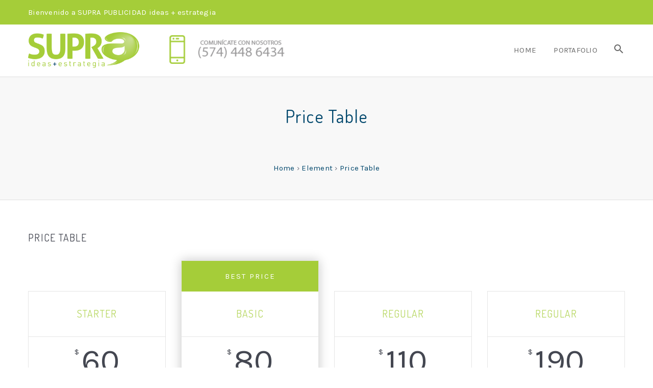

--- FILE ---
content_type: text/html; charset=UTF-8
request_url: https://suprapublicidad.com/element/price-table/
body_size: 15914
content:
<!DOCTYPE html>
<!--[if lt IE 7]>      <html class="no-js lt-ie9 lt-ie8 lt-ie7" lang="es"> <![endif]-->
<!--[if IE 7]>         <html class="no-js lt-ie9 lt-ie8" lang="es"> <![endif]-->
<!--[if IE 8]>         <html class="no-js lt-ie9" lang="es"> <![endif]-->
<!--[if gt IE 8]><!--> <html class="no-js" lang="es"> <!--<![endif]-->
<head itemscope="itemscope" itemtype="http://schema.org/WebSite">

	<meta charset="UTF-8" />
<title>Price Table &#8211; SUPRA</title>
<meta name='robots' content='max-image-preview:large' />
	<style>img:is([sizes="auto" i], [sizes^="auto," i]) { contain-intrinsic-size: 3000px 1500px }</style>
	
<!--  Mobile viewport scale -->
<meta name="viewport" content="width=device-width, initial-scale=1, maximum-scale=1">
<link rel='dns-prefetch' href='//fonts.googleapis.com' />
<link rel="alternate" type="application/rss+xml" title="SUPRA &raquo; Feed" href="https://suprapublicidad.com/feed/" />
<link rel="alternate" type="application/rss+xml" title="SUPRA &raquo; Feed de los comentarios" href="https://suprapublicidad.com/comments/feed/" />
<link rel="pingback" href="https://suprapublicidad.com/xmlrpc.php" />
<script type="text/javascript">
/* <![CDATA[ */
window._wpemojiSettings = {"baseUrl":"https:\/\/s.w.org\/images\/core\/emoji\/16.0.1\/72x72\/","ext":".png","svgUrl":"https:\/\/s.w.org\/images\/core\/emoji\/16.0.1\/svg\/","svgExt":".svg","source":{"concatemoji":"https:\/\/suprapublicidad.com\/wp-includes\/js\/wp-emoji-release.min.js?ver=6.8.3"}};
/*! This file is auto-generated */
!function(s,n){var o,i,e;function c(e){try{var t={supportTests:e,timestamp:(new Date).valueOf()};sessionStorage.setItem(o,JSON.stringify(t))}catch(e){}}function p(e,t,n){e.clearRect(0,0,e.canvas.width,e.canvas.height),e.fillText(t,0,0);var t=new Uint32Array(e.getImageData(0,0,e.canvas.width,e.canvas.height).data),a=(e.clearRect(0,0,e.canvas.width,e.canvas.height),e.fillText(n,0,0),new Uint32Array(e.getImageData(0,0,e.canvas.width,e.canvas.height).data));return t.every(function(e,t){return e===a[t]})}function u(e,t){e.clearRect(0,0,e.canvas.width,e.canvas.height),e.fillText(t,0,0);for(var n=e.getImageData(16,16,1,1),a=0;a<n.data.length;a++)if(0!==n.data[a])return!1;return!0}function f(e,t,n,a){switch(t){case"flag":return n(e,"\ud83c\udff3\ufe0f\u200d\u26a7\ufe0f","\ud83c\udff3\ufe0f\u200b\u26a7\ufe0f")?!1:!n(e,"\ud83c\udde8\ud83c\uddf6","\ud83c\udde8\u200b\ud83c\uddf6")&&!n(e,"\ud83c\udff4\udb40\udc67\udb40\udc62\udb40\udc65\udb40\udc6e\udb40\udc67\udb40\udc7f","\ud83c\udff4\u200b\udb40\udc67\u200b\udb40\udc62\u200b\udb40\udc65\u200b\udb40\udc6e\u200b\udb40\udc67\u200b\udb40\udc7f");case"emoji":return!a(e,"\ud83e\udedf")}return!1}function g(e,t,n,a){var r="undefined"!=typeof WorkerGlobalScope&&self instanceof WorkerGlobalScope?new OffscreenCanvas(300,150):s.createElement("canvas"),o=r.getContext("2d",{willReadFrequently:!0}),i=(o.textBaseline="top",o.font="600 32px Arial",{});return e.forEach(function(e){i[e]=t(o,e,n,a)}),i}function t(e){var t=s.createElement("script");t.src=e,t.defer=!0,s.head.appendChild(t)}"undefined"!=typeof Promise&&(o="wpEmojiSettingsSupports",i=["flag","emoji"],n.supports={everything:!0,everythingExceptFlag:!0},e=new Promise(function(e){s.addEventListener("DOMContentLoaded",e,{once:!0})}),new Promise(function(t){var n=function(){try{var e=JSON.parse(sessionStorage.getItem(o));if("object"==typeof e&&"number"==typeof e.timestamp&&(new Date).valueOf()<e.timestamp+604800&&"object"==typeof e.supportTests)return e.supportTests}catch(e){}return null}();if(!n){if("undefined"!=typeof Worker&&"undefined"!=typeof OffscreenCanvas&&"undefined"!=typeof URL&&URL.createObjectURL&&"undefined"!=typeof Blob)try{var e="postMessage("+g.toString()+"("+[JSON.stringify(i),f.toString(),p.toString(),u.toString()].join(",")+"));",a=new Blob([e],{type:"text/javascript"}),r=new Worker(URL.createObjectURL(a),{name:"wpTestEmojiSupports"});return void(r.onmessage=function(e){c(n=e.data),r.terminate(),t(n)})}catch(e){}c(n=g(i,f,p,u))}t(n)}).then(function(e){for(var t in e)n.supports[t]=e[t],n.supports.everything=n.supports.everything&&n.supports[t],"flag"!==t&&(n.supports.everythingExceptFlag=n.supports.everythingExceptFlag&&n.supports[t]);n.supports.everythingExceptFlag=n.supports.everythingExceptFlag&&!n.supports.flag,n.DOMReady=!1,n.readyCallback=function(){n.DOMReady=!0}}).then(function(){return e}).then(function(){var e;n.supports.everything||(n.readyCallback(),(e=n.source||{}).concatemoji?t(e.concatemoji):e.wpemoji&&e.twemoji&&(t(e.twemoji),t(e.wpemoji)))}))}((window,document),window._wpemojiSettings);
/* ]]> */
</script>

<style id='wp-emoji-styles-inline-css' type='text/css'>

	img.wp-smiley, img.emoji {
		display: inline !important;
		border: none !important;
		box-shadow: none !important;
		height: 1em !important;
		width: 1em !important;
		margin: 0 0.07em !important;
		vertical-align: -0.1em !important;
		background: none !important;
		padding: 0 !important;
	}
</style>
<link rel='stylesheet' id='wp-block-library-css' href='https://suprapublicidad.com/wp-includes/css/dist/block-library/style.min.css?ver=6.8.3' type='text/css' media='all' />
<style id='classic-theme-styles-inline-css' type='text/css'>
/*! This file is auto-generated */
.wp-block-button__link{color:#fff;background-color:#32373c;border-radius:9999px;box-shadow:none;text-decoration:none;padding:calc(.667em + 2px) calc(1.333em + 2px);font-size:1.125em}.wp-block-file__button{background:#32373c;color:#fff;text-decoration:none}
</style>
<style id='global-styles-inline-css' type='text/css'>
:root{--wp--preset--aspect-ratio--square: 1;--wp--preset--aspect-ratio--4-3: 4/3;--wp--preset--aspect-ratio--3-4: 3/4;--wp--preset--aspect-ratio--3-2: 3/2;--wp--preset--aspect-ratio--2-3: 2/3;--wp--preset--aspect-ratio--16-9: 16/9;--wp--preset--aspect-ratio--9-16: 9/16;--wp--preset--color--black: #000000;--wp--preset--color--cyan-bluish-gray: #abb8c3;--wp--preset--color--white: #ffffff;--wp--preset--color--pale-pink: #f78da7;--wp--preset--color--vivid-red: #cf2e2e;--wp--preset--color--luminous-vivid-orange: #ff6900;--wp--preset--color--luminous-vivid-amber: #fcb900;--wp--preset--color--light-green-cyan: #7bdcb5;--wp--preset--color--vivid-green-cyan: #00d084;--wp--preset--color--pale-cyan-blue: #8ed1fc;--wp--preset--color--vivid-cyan-blue: #0693e3;--wp--preset--color--vivid-purple: #9b51e0;--wp--preset--gradient--vivid-cyan-blue-to-vivid-purple: linear-gradient(135deg,rgba(6,147,227,1) 0%,rgb(155,81,224) 100%);--wp--preset--gradient--light-green-cyan-to-vivid-green-cyan: linear-gradient(135deg,rgb(122,220,180) 0%,rgb(0,208,130) 100%);--wp--preset--gradient--luminous-vivid-amber-to-luminous-vivid-orange: linear-gradient(135deg,rgba(252,185,0,1) 0%,rgba(255,105,0,1) 100%);--wp--preset--gradient--luminous-vivid-orange-to-vivid-red: linear-gradient(135deg,rgba(255,105,0,1) 0%,rgb(207,46,46) 100%);--wp--preset--gradient--very-light-gray-to-cyan-bluish-gray: linear-gradient(135deg,rgb(238,238,238) 0%,rgb(169,184,195) 100%);--wp--preset--gradient--cool-to-warm-spectrum: linear-gradient(135deg,rgb(74,234,220) 0%,rgb(151,120,209) 20%,rgb(207,42,186) 40%,rgb(238,44,130) 60%,rgb(251,105,98) 80%,rgb(254,248,76) 100%);--wp--preset--gradient--blush-light-purple: linear-gradient(135deg,rgb(255,206,236) 0%,rgb(152,150,240) 100%);--wp--preset--gradient--blush-bordeaux: linear-gradient(135deg,rgb(254,205,165) 0%,rgb(254,45,45) 50%,rgb(107,0,62) 100%);--wp--preset--gradient--luminous-dusk: linear-gradient(135deg,rgb(255,203,112) 0%,rgb(199,81,192) 50%,rgb(65,88,208) 100%);--wp--preset--gradient--pale-ocean: linear-gradient(135deg,rgb(255,245,203) 0%,rgb(182,227,212) 50%,rgb(51,167,181) 100%);--wp--preset--gradient--electric-grass: linear-gradient(135deg,rgb(202,248,128) 0%,rgb(113,206,126) 100%);--wp--preset--gradient--midnight: linear-gradient(135deg,rgb(2,3,129) 0%,rgb(40,116,252) 100%);--wp--preset--font-size--small: 13px;--wp--preset--font-size--medium: 20px;--wp--preset--font-size--large: 36px;--wp--preset--font-size--x-large: 42px;--wp--preset--spacing--20: 0.44rem;--wp--preset--spacing--30: 0.67rem;--wp--preset--spacing--40: 1rem;--wp--preset--spacing--50: 1.5rem;--wp--preset--spacing--60: 2.25rem;--wp--preset--spacing--70: 3.38rem;--wp--preset--spacing--80: 5.06rem;--wp--preset--shadow--natural: 6px 6px 9px rgba(0, 0, 0, 0.2);--wp--preset--shadow--deep: 12px 12px 50px rgba(0, 0, 0, 0.4);--wp--preset--shadow--sharp: 6px 6px 0px rgba(0, 0, 0, 0.2);--wp--preset--shadow--outlined: 6px 6px 0px -3px rgba(255, 255, 255, 1), 6px 6px rgba(0, 0, 0, 1);--wp--preset--shadow--crisp: 6px 6px 0px rgba(0, 0, 0, 1);}:where(.is-layout-flex){gap: 0.5em;}:where(.is-layout-grid){gap: 0.5em;}body .is-layout-flex{display: flex;}.is-layout-flex{flex-wrap: wrap;align-items: center;}.is-layout-flex > :is(*, div){margin: 0;}body .is-layout-grid{display: grid;}.is-layout-grid > :is(*, div){margin: 0;}:where(.wp-block-columns.is-layout-flex){gap: 2em;}:where(.wp-block-columns.is-layout-grid){gap: 2em;}:where(.wp-block-post-template.is-layout-flex){gap: 1.25em;}:where(.wp-block-post-template.is-layout-grid){gap: 1.25em;}.has-black-color{color: var(--wp--preset--color--black) !important;}.has-cyan-bluish-gray-color{color: var(--wp--preset--color--cyan-bluish-gray) !important;}.has-white-color{color: var(--wp--preset--color--white) !important;}.has-pale-pink-color{color: var(--wp--preset--color--pale-pink) !important;}.has-vivid-red-color{color: var(--wp--preset--color--vivid-red) !important;}.has-luminous-vivid-orange-color{color: var(--wp--preset--color--luminous-vivid-orange) !important;}.has-luminous-vivid-amber-color{color: var(--wp--preset--color--luminous-vivid-amber) !important;}.has-light-green-cyan-color{color: var(--wp--preset--color--light-green-cyan) !important;}.has-vivid-green-cyan-color{color: var(--wp--preset--color--vivid-green-cyan) !important;}.has-pale-cyan-blue-color{color: var(--wp--preset--color--pale-cyan-blue) !important;}.has-vivid-cyan-blue-color{color: var(--wp--preset--color--vivid-cyan-blue) !important;}.has-vivid-purple-color{color: var(--wp--preset--color--vivid-purple) !important;}.has-black-background-color{background-color: var(--wp--preset--color--black) !important;}.has-cyan-bluish-gray-background-color{background-color: var(--wp--preset--color--cyan-bluish-gray) !important;}.has-white-background-color{background-color: var(--wp--preset--color--white) !important;}.has-pale-pink-background-color{background-color: var(--wp--preset--color--pale-pink) !important;}.has-vivid-red-background-color{background-color: var(--wp--preset--color--vivid-red) !important;}.has-luminous-vivid-orange-background-color{background-color: var(--wp--preset--color--luminous-vivid-orange) !important;}.has-luminous-vivid-amber-background-color{background-color: var(--wp--preset--color--luminous-vivid-amber) !important;}.has-light-green-cyan-background-color{background-color: var(--wp--preset--color--light-green-cyan) !important;}.has-vivid-green-cyan-background-color{background-color: var(--wp--preset--color--vivid-green-cyan) !important;}.has-pale-cyan-blue-background-color{background-color: var(--wp--preset--color--pale-cyan-blue) !important;}.has-vivid-cyan-blue-background-color{background-color: var(--wp--preset--color--vivid-cyan-blue) !important;}.has-vivid-purple-background-color{background-color: var(--wp--preset--color--vivid-purple) !important;}.has-black-border-color{border-color: var(--wp--preset--color--black) !important;}.has-cyan-bluish-gray-border-color{border-color: var(--wp--preset--color--cyan-bluish-gray) !important;}.has-white-border-color{border-color: var(--wp--preset--color--white) !important;}.has-pale-pink-border-color{border-color: var(--wp--preset--color--pale-pink) !important;}.has-vivid-red-border-color{border-color: var(--wp--preset--color--vivid-red) !important;}.has-luminous-vivid-orange-border-color{border-color: var(--wp--preset--color--luminous-vivid-orange) !important;}.has-luminous-vivid-amber-border-color{border-color: var(--wp--preset--color--luminous-vivid-amber) !important;}.has-light-green-cyan-border-color{border-color: var(--wp--preset--color--light-green-cyan) !important;}.has-vivid-green-cyan-border-color{border-color: var(--wp--preset--color--vivid-green-cyan) !important;}.has-pale-cyan-blue-border-color{border-color: var(--wp--preset--color--pale-cyan-blue) !important;}.has-vivid-cyan-blue-border-color{border-color: var(--wp--preset--color--vivid-cyan-blue) !important;}.has-vivid-purple-border-color{border-color: var(--wp--preset--color--vivid-purple) !important;}.has-vivid-cyan-blue-to-vivid-purple-gradient-background{background: var(--wp--preset--gradient--vivid-cyan-blue-to-vivid-purple) !important;}.has-light-green-cyan-to-vivid-green-cyan-gradient-background{background: var(--wp--preset--gradient--light-green-cyan-to-vivid-green-cyan) !important;}.has-luminous-vivid-amber-to-luminous-vivid-orange-gradient-background{background: var(--wp--preset--gradient--luminous-vivid-amber-to-luminous-vivid-orange) !important;}.has-luminous-vivid-orange-to-vivid-red-gradient-background{background: var(--wp--preset--gradient--luminous-vivid-orange-to-vivid-red) !important;}.has-very-light-gray-to-cyan-bluish-gray-gradient-background{background: var(--wp--preset--gradient--very-light-gray-to-cyan-bluish-gray) !important;}.has-cool-to-warm-spectrum-gradient-background{background: var(--wp--preset--gradient--cool-to-warm-spectrum) !important;}.has-blush-light-purple-gradient-background{background: var(--wp--preset--gradient--blush-light-purple) !important;}.has-blush-bordeaux-gradient-background{background: var(--wp--preset--gradient--blush-bordeaux) !important;}.has-luminous-dusk-gradient-background{background: var(--wp--preset--gradient--luminous-dusk) !important;}.has-pale-ocean-gradient-background{background: var(--wp--preset--gradient--pale-ocean) !important;}.has-electric-grass-gradient-background{background: var(--wp--preset--gradient--electric-grass) !important;}.has-midnight-gradient-background{background: var(--wp--preset--gradient--midnight) !important;}.has-small-font-size{font-size: var(--wp--preset--font-size--small) !important;}.has-medium-font-size{font-size: var(--wp--preset--font-size--medium) !important;}.has-large-font-size{font-size: var(--wp--preset--font-size--large) !important;}.has-x-large-font-size{font-size: var(--wp--preset--font-size--x-large) !important;}
:where(.wp-block-post-template.is-layout-flex){gap: 1.25em;}:where(.wp-block-post-template.is-layout-grid){gap: 1.25em;}
:where(.wp-block-columns.is-layout-flex){gap: 2em;}:where(.wp-block-columns.is-layout-grid){gap: 2em;}
:root :where(.wp-block-pullquote){font-size: 1.5em;line-height: 1.6;}
</style>
<link rel='stylesheet' id='contact-form-7-css' href='https://suprapublicidad.com/wp-content/plugins/contact-form-7/includes/css/styles.css?ver=5.0.1' type='text/css' media='all' />
<link rel='stylesheet' id='df-shortcodes-style-css' href='https://suprapublicidad.com/wp-content/plugins/df-shortcodes/assets/css/shortcodes.min.css' type='text/css' media='all' />
<link rel='stylesheet' id='df_lineaicons-css' href='https://suprapublicidad.com/wp-content/plugins/df-shortcodes/assets/css/linea-fi.min.css' type='text/css' media='all' />
<link rel='stylesheet' id='df-vc-style-css' href='https://suprapublicidad.com/wp-content/plugins/df-shortcodes/assets/css/vc_style.css' type='text/css' media='all' />
<link rel='stylesheet' id='rt-tpg-css-css' href='https://suprapublicidad.com/wp-content/plugins/the-post-grid/assets/css/thepostgrid.css?ver=2.2.4' type='text/css' media='all' />
<link rel='stylesheet' id='uaf_client_css-css' href='https://suprapublicidad.com/wp-content/uploads/useanyfont/uaf.css?ver=1526938126' type='text/css' media='all' />
<link rel='stylesheet' id='mediaelement-css' href='https://suprapublicidad.com/wp-includes/js/mediaelement/mediaelementplayer-legacy.min.css?ver=4.2.17' type='text/css' media='all' />
<link rel='stylesheet' id='wp-mediaelement-css' href='https://suprapublicidad.com/wp-includes/js/mediaelement/wp-mediaelement.min.css?ver=6.8.3' type='text/css' media='all' />
<link rel='stylesheet' id='js_composer_front-css' href='https://suprapublicidad.com/wp-content/plugins/js_composer/assets/css/js_composer.min.css?ver=5.4.5' type='text/css' media='all' />
<link rel='stylesheet' id='ms-main-css' href='https://suprapublicidad.com/wp-content/plugins/masterslider/public/assets/css/masterslider.main.css?ver=3.2.2' type='text/css' media='all' />
<link rel='stylesheet' id='ms-custom-css' href='https://suprapublicidad.com/wp-content/uploads/masterslider/custom.css?ver=10.2' type='text/css' media='all' />
<link rel='stylesheet' id='df-layout-css' href='https://suprapublicidad.com/wp-content/themes/verko/includes/assets/css/layout.min.css' type='text/css' media='all' />
<link rel='stylesheet' id='df-font-custom-css' href='//fonts.googleapis.com/css?family=Karla%3A400%7CKarla%3A400%7CDosis%3A400&#038;subset=latin%2Clatin-ext' type='text/css' media='all' />
<link rel='stylesheet' id='df-portfolio-css' href='https://suprapublicidad.com/wp-content/plugins/df-portfolio/assets/css/_portfolio.css' type='text/css' media='all' />
<link rel='stylesheet' id='df-testimonial-css' href='https://suprapublicidad.com/wp-content/plugins/df-testimonial/assets/css/testimonial.css' type='text/css' media='all' />
<script type="text/javascript" src="https://suprapublicidad.com/wp-includes/js/jquery/jquery.js?ver=3.7.1" id="jquery-core-js"></script>
<script type="text/javascript" src="https://suprapublicidad.com/wp-includes/js/jquery/jquery-migrate.min.js?ver=3.4.1" id="jquery-migrate-js"></script>
<script type="text/javascript" src="https://suprapublicidad.com/wp-content/plugins/df-testimonial/assets/js/testimonial.min.js" id="df-testimonial-js"></script>
<script type="text/javascript" src="https://suprapublicidad.com/wp-content/themes/verko/includes/assets/js/vendor/modernizr.js" id="df-modernizr-js"></script>
<link rel="https://api.w.org/" href="https://suprapublicidad.com/wp-json/" /><link rel="alternate" title="JSON" type="application/json" href="https://suprapublicidad.com/wp-json/wp/v2/pages/32132" /><link rel="EditURI" type="application/rsd+xml" title="RSD" href="https://suprapublicidad.com/xmlrpc.php?rsd" />
<meta name="generator" content="WordPress 6.8.3" />
<link rel="canonical" href="https://suprapublicidad.com/element/price-table/" />
<link rel='shortlink' href='https://suprapublicidad.com/?p=32132' />
<link rel="alternate" title="oEmbed (JSON)" type="application/json+oembed" href="https://suprapublicidad.com/wp-json/oembed/1.0/embed?url=https%3A%2F%2Fsuprapublicidad.com%2Felement%2Fprice-table%2F" />
<link rel="alternate" title="oEmbed (XML)" type="text/xml+oembed" href="https://suprapublicidad.com/wp-json/oembed/1.0/embed?url=https%3A%2F%2Fsuprapublicidad.com%2Felement%2Fprice-table%2F&#038;format=xml" />
<script>var ms_grabbing_curosr='https://suprapublicidad.com/wp-content/plugins/masterslider/public/assets/css/common/grabbing.cur',ms_grab_curosr='https://suprapublicidad.com/wp-content/plugins/masterslider/public/assets/css/common/grab.cur';</script>
<meta name="generator" content="MasterSlider 3.2.2 - Responsive Touch Image Slider" />
<!-- <meta name="NextGEN" version="3.0.1" /> -->

<!-- Theme version -->
<meta name="generator" content="Verko 1.4" />
<meta name="generator" content="DahzFramework 2.2.0" />
<meta name="generator" content="Powered by WPBakery Page Builder - drag and drop page builder for WordPress."/>
<!--[if lte IE 9]><link rel="stylesheet" type="text/css" href="https://suprapublicidad.com/wp-content/plugins/js_composer/assets/css/vc_lte_ie9.min.css" media="screen"><![endif]--><link rel="shortcut icon" href="https://suprapublicidad.com/wp-content/uploads/2018/06/ico.jpg"><link rel="apple-touch-icon-precomposed" href="https://suprapublicidad.com/wp-content/uploads/2018/06/ico.jpg"><meta name="msapplication-TileColor" content="#ffffff"><meta name="msapplication-TileImage" content="https://suprapublicidad.com/wp-content/uploads/2018/06/ico.jpg"><style type="text/css" data-type="vc_shortcodes-custom-css">.vc_custom_1433910400956{padding-top: 30px !important;}.vc_custom_1429613425420{margin-bottom: 60px !important;}.vc_custom_1433746642433{margin-bottom: 60px !important;padding-right: 15px !important;padding-left: 15px !important;}.vc_custom_1429613400620{padding-right: 0px !important;padding-left: 0px !important;}.vc_custom_1429613407035{padding-right: 0px !important;padding-left: 0px !important;}.vc_custom_1429613412476{padding-right: 0px !important;padding-left: 0px !important;}.vc_custom_1429613419051{padding-right: 0px !important;padding-left: 0px !important;}</style><noscript><style type="text/css"> .wpb_animate_when_almost_visible { opacity: 1; }</style></noscript>
<style type="text/css">.df_container-fluid.fluid-max{max-width:1170px;}.df-topbar{background-color:#a5cd39;}.df-topbar,.info-description,.df-topbar .df-social-connect li a{color:#ffffff;}.df-sitename img{height:70px;width:auto;}.main-navigation,.site-misc-tools{height:70px;line-height:70px;}@media only screen and (max-width:992px){.main-navigation,.site-misc-tools,.df-sitename img{height:30px;line-height:30px;width:auto;}}@media only screen and (min-width:992px){.header-wrapper .site-header{padding-top:15px;}}@media only screen and (min-width:992px){.header-wrapper .site-header{padding-bottom:15px;}}.site-header,.main-navigation a,.df-sitename{color:#616161;}.main-navigation a{text-transform:uppercase;}@media only screen and (min-width:992px){.site-header,.main-navigation a,.df-sitename{color:#696969;}}.site-header{background:#ffffff;;;}.mobile-primary-navbar > li > a,.main-navigation .df-mega-menu > .sub-nav > li.has-children:not(.new-column) > a,.site-header .main-navigation a{font-family:Karla;font-size:15px;font-weight:400;}.sticky-scroll-nav,body .ui.overlay.sidebar.navbar-off-canvas{background-color:#ffffff;background-image:none;}@media only screen and (max-width:992px){.site-header{background-color:#ffffff;}}.site-header.sticky-scroll-nav,.site-header.sticky-scroll-nav .main-navigation a,.site-header.sticky-scroll-nav .df-sitename,.off-canvas-navigation span.btnshow:after,.main-navigation .off-canvas-navigation li a,.navbar-off-canvas .df-social-connect a{color:#616161;}.df-page-header .df-header h1,.df-page-header .df-header .trail-end,.df-page-header .df-header .trail-begin,.df-page-header .breadcrumb-trail a{color:#000000;}.site{background:rgba( 255,255,255,1 );;;}.main-navigation ul ul,.ui.overlay.sidebar.sidebar-off-canvas,.df_content-bg:before,.languages-list{background:rgba( 255,255,255,1 );}a,.post-pagination i{color:#a5cd39;}a:hover,.post-pagination .navi-left:hover i,.post-pagination .navi-right:hover i,.df-standard-image-big-skny a:hover,.df-standard-image-big-skny .df-like:hover .df-like-count{color:rgba( 165,205,57,0.8 );}.main-navigation ul ul a:after,.filter-cat-blog:after{border-color:rgba( 165,205,57,0.8 );}.single .single-tag-blog ul li:hover{background:#a5cd39;border-color:#a5cd39;}.single .single-tag-blog ul li:hover a{color:#FFFFFF;}input[type="email"]:focus,input[type="number"]:focus,input[type="search"]:focus,input[type="text"]:focus,input[type="tel"]:focus,input[type="url"]:focus,input[type="password"]:focus,textarea:focus,select:focus,.widget_search input[type="search"]:focus,.widget .selectricOpen .selectric,.selectricHover .selectric{border-color:#a5cd39!important;}.widget_search button,.search .search-form button{color:#a5cd39 !important;}.widget_tag_cloud a:hover,.df-next-prev-pagination a:hover{background:#a5cd39;color:#FFFFFF;}.widget_nav_menu li a,.widget_dahz_subscribe ul.df-social-connect li a{color:#676c7b;}.widget_nav_menu li > a:hover{color:#a5cd39;}.df-sidebar-off-canvas{background:#a5cd39;}.df-sidebar-off-canvas:hover{background:rgba( 165,205,57,0.8 );}.df_grid_fit .type-post:hover .featured-media:after{background:rgba( 165,205,57,0.6 );}.df-single-portfolio-related-post .related-post .df-port-image .third-effect .mask{background-color:rgba( 165,205,57,0.6 );}.single-portfolio .df-single-portfolio-postnav .df-back-to-page-portfolio a:hover,.single-portfolio .df-single-portfolio-postnav .nav-next a:hover,.single-portfolio .df-single-portfolio-postnav .nav-prev a:hover{color:#a5cd39;}.anchor-bullet-container a:hover i,.anchor-bullet-container a.active i{background-color:rgba( 165,205,57,0.8 );}body,.site-header .main-navigation ul ul a,.df-social-connect a,.languages-list a{font-family:"Karla";font-size:15px;letter-spacing:0.25px;color:#676c7b;font-weight:400;}h1,h2,h3,h4,h5,h6,h1 a,h2 a,h3 a,h4 a,h5 a,h6 a{color:#444751;}h1,h2,h3,h4,h5,h6,.universe-search .universe-search-form .universe-search-input{font-family:"Dosis";font-weight:400;text-transform:none;letter-spacing:1.25px;}blockquote{font-family:"Dosis";}.df-topbar .main-navigation ul ul a,.site-header .main-navigation ul ul a,.anchor-bullet-container a span{color:#676c7b!important;}.df_button_flat.df-hide-footer .button{background:#a5cd39!important;}.df_button_flat.df-hide-footer .button:hover,.df_button_flat.df-hide-footer.onacc .button{background:rgba( 165,205,57,0.8 )!important;}.universe-search{background:rgba( 255,255,255,0.98 );}.universe-search .universe-search-form .universe-search-input{background:rgba( 255,255,255,0 );}.wpb_accordion .wpb_accordion_wrapper .wpb_accordion_header a:hover,.wpb_accordion .wpb_accordion_wrapper .wpb_accordion_header.ui-accordion-header-active a,.wpb_content_element .wpb_tabs_nav li.ui-tabs-active,.wpb_content_element .wpb_tabs_nav li:hover,.member.style1:hover .member-desc-inner,.df-price-table .popular-pt{background:#a5cd39;}.title-pt{color:rgba( 165,205,57,0.8 );}.vc_tta-style-modern .vc_tta-tab.vc_active>a,.vc_tta-style-flat .vc_tta-tab.vc_active>a,.vc_tta-style-classic .vc_tta-tab.vc_active>a{background-color:#a5cd39!important;}.vc_tta-style-outline .vc_tta-tab>a{border-color:#a5cd39!important;}.vc_tta-style-outline .vc_tta-tab:not(.vc_active):hover{background-color:#a5cd39!important;}.blog-sc-slider  .blog-slider-animation span{background:rgba( 165,205,57,0.6 );}.price-pt,.currency-pt{color:#444751;}.wpb_content_element .wpb_tour_tabs_wrapper .wpb_tabs_nav a,.wpb_content_element .wpb_accordion_header a{color:#676c7b;}.df_button_flat .button,.df_button_flat button,.df_button_flat input[type="submit"],.df_button_flat input[type="reset"],.df_button_flat input[type="button"]{color:#ffffff;border-color:#a5cd39;background:#a5cd39;}.df_button_flat .button:hover,.df_button_flat button:hover,.df_button_flat input[type="submit"]:hover,.df_button_flat input[type="reset"]:hover,.df_button_flat input[type="button"]:hover{color:#ffffff;border-color:#02476c;background:#02476c;}.wpb_inherit,.vc_btn3-color-inherit{color:#ffffff!important;border-color:#a5cd39!important;background:#a5cd39!important;}.wpb_inherit:hover,.vc_btn3-color-inherit:hover{color:#ffffff!important;border-color:#02476c!important;background:#02476c!important;}.footer-primary-widgets{background-color:rgba( 255,255,255,1 );}.footer-primary-widgets .widget h3,.footer-primary-widgets .widget caption{color:#a78f68;}.footer-primary-widgets,.footer-primary-widgets .widget h4{color:#ffffff;}.df-footer{background-color:rgba( 0,71,108,1 );}.df-footer p{color:#ffffff;}.df-footer a{color:#2eaee0;}.df-footer a:hover{color:rgba( 46,174,224,0.8 );}</style>
        <!-- Custom CSS -->
        <style type="text/css">.df-page-header .df-header h1, .df-page-header .df-header .trail-end, .df-page-header .df-header .trail-begin, .df-page-header .breadcrumb-trail a {
    color: #00476c;
}</style>
        
</head>


<body class="wp-singular page-template-default page page-id-32132 page-child parent-pageid-32109 wp-theme-verko _masterslider _msp_version_3.2.2 df-navibar-left-active df_button_flat df-wide-layout-active safari iphone linux wpb-js-composer js-comp-ver-5.4.5 vc_responsive one-col" dir="ltr" itemscope="itemscope" itemtype="http://schema.org/WebPage">

	
  <div class="universe-search">
    <div class="universe-search-close ent-text"></div>
      <div class="search-container-close"></div>
    <div class="df_container-fluid fluid-max col-full">
      <div class="universe-search-form">
          <input type="text" id="searchfrm" name="search" class="universe-search-input" placeholder="Type and press enter to search" value="" autocomplete="off" spellcheck="false" dir="ltr">
      </div><!-- end universe search form -->
      <div class="universe-search-results">
          <div class="search-results-scroller">
              <div class="nano-content">
              </div>
          </div>
      </div>
    </div><!-- end df-container-fluid -->
  </div><!-- end universe search -->

<div class="ui right sidebar overlay navbar-off-canvas">
	<div class="nano-scroller">
		<div class="nano-content">

							<nav class="main-navigation">
					<ul id="primary-off-canvas-menu" class="off-canvas-navigation mobile-primary-navbar"><li id="menu-item-32613" class="menu-item menu-item-type-post_type menu-item-object-page menu-item-home menu-item-32613"><a href="https://suprapublicidad.com/">Home</a></li>
<li id="menu-item-33154" class="menu-item menu-item-type-custom menu-item-object-custom menu-item-has-children menu-item-33154"><a href="#">Portafolio</a>
<ul class="sub-menu">
	<li id="menu-item-33107" class="menu-item menu-item-type-post_type menu-item-object-page menu-item-33107"><a href="https://suprapublicidad.com/diseno-y-publicidad/">Diseño y Publicidad</a></li>
	<li id="menu-item-33043" class="menu-item menu-item-type-post_type menu-item-object-page menu-item-33043"><a href="https://suprapublicidad.com/diseno-y-concepto/">Diseño y Concepto</a></li>
	<li id="menu-item-33055" class="menu-item menu-item-type-post_type menu-item-object-page menu-item-33055"><a href="https://suprapublicidad.com/packing/">Packing</a></li>
	<li id="menu-item-33056" class="menu-item menu-item-type-post_type menu-item-object-page menu-item-33056"><a href="https://suprapublicidad.com/identidad/">Identidad Corporativa</a></li>
	<li id="menu-item-33054" class="menu-item menu-item-type-post_type menu-item-object-page menu-item-33054"><a href="https://suprapublicidad.com/stands/">Decoración Comercial</a></li>
	<li id="menu-item-33053" class="menu-item menu-item-type-post_type menu-item-object-page menu-item-33053"><a href="https://suprapublicidad.com/digitales/">Medios Digitales</a></li>
</ul>
</li>
</ul>				</nav><!-- main-navigation -->
												<div class="mobile-top-off-canvas off-canvas-menu">
	            			</div>

		</div>
	</div>
</div>

	<div id="wrapper" class="hfeed site pusher">

		
	    <div class="header-wrapper col-full">

			<div class="menu-section">


<div class="df-topbar" >
  <div class="df_container-fluid fluid-width fluid-max col-full">
    <div class="df-topbar-left col-left">

                      <p class="info-description">
            Bienvenido a SUPRA PUBLICIDAD ideas + estrategia            </p>
            
      </div>

      <div class="df-topbar-right col-right">

            
            
      </div>
  </div>
</div>


<header id="masthead" itemscope="itemscope" itemtype="http://schema.org/WPHeader" class="site-header">

	<div class="df-header-inner df_container-fluid fluid-width fluid-max col-full hide">
  <div class="col-left">
 
	<div id="branding" class="site-branding">
		<h1 class="site-title hide">
			<a href="#" title="" class="df-sitename">SUPRA</a>
		</h1>
			<a href="https://suprapublicidad.com/" class="df-sitename" rel="home">
			<img class="normal-logo" src="https://suprapublicidad.com/wp-content/uploads/2018/06/logo_slide.png" alt="ideas + estrategia">						<img class="sticky-logo" src="https://suprapublicidad.com/wp-content/uploads/2018/06/logo_slide.png" alt="ideas + estrategia">						</a>
	</div><!-- end of site branding -->

<script>
/* <![CDATA[ */
jQuery(function($) {

	logoChange();

	$(window).resize(function(e) {
		logoChange();
	});/*end resize function*/

	function logoChange(){
		var windowWidth = $(window).width(),
			normalLogo = $('.normal-logo');
		if ((windowWidth > 1050 || windowWidth < 800) || !dfGlobals.isMobile) {
			$(window).scroll(function() {
			    if ($(this).scrollTop() > 1){
			       		            normalLogo.attr('src', 'https://suprapublicidad.com/wp-content/uploads/2018/06/logo_slide.png' );
			       			    } else {
			    			             normalLogo.attr('src', 'https://suprapublicidad.com/wp-content/uploads/2018/06/logo_slide.png' );
			        			    }
			});
		}/*IF window Width*/
		else {
		    normalLogo.attr('src', 'https://suprapublicidad.com/wp-content/uploads/2018/06/logo_slide.png' );
		}/*else window width*/
	}
}); /*end jquery function*/
/* ]]> */
</script></div>
<div class="col-right site-misc-tools">
	
<ul>

    <!--
    	<li class="wpml-languages" ><i class="md-public"></i></a>
    		<ul class="languages-list sub-nav">
    			    		</ul>
    	</li> -->

    
	
		<li class="df-ajax-search" ><i class="md-search"></i></li>

	
				<li class="df-menu-off-canvas df-mobile-off-canvas"><i class="md-menu"></i></li>
	
</ul>
</div> 
<div class="menu-align alignright"> 
 	<nav class="main-navigation hidden-tl hidden-sm" id="menu-primary-menu" aria-label="Primary Menu Menu" itemscope="itemscope" itemtype="http://schema.org/SiteNavigationElement">
		<ul id="main-nav" class="df-navi">
<li id="menu-item-32613" class=" menu-item menu-item-type-post_type menu-item-object-page menu-item-home menu-item-32613 df-mega-menu mega-auto-width mega-column-3 mega-position-left mega-text-align-left first"><a href="https://suprapublicidad.com/"><span>Home</span></a></li> 
<li id="menu-item-33154" class=" menu-item menu-item-type-custom menu-item-object-custom menu-item-has-children menu-item-33154 has-children"><a href="#"><span>Portafolio</span></a><ul class="sub-nav df_row-fluid">
<li id="menu-item-33107" class=" menu-item menu-item-type-post_type menu-item-object-page menu-item-33107 first"><a href="https://suprapublicidad.com/diseno-y-publicidad/"><span>Diseño y Publicidad</span></a></li> 
<li id="menu-item-33043" class=" menu-item menu-item-type-post_type menu-item-object-page menu-item-33043"><a href="https://suprapublicidad.com/diseno-y-concepto/"><span>Diseño y Concepto</span></a></li> 
<li id="menu-item-33055" class=" menu-item menu-item-type-post_type menu-item-object-page menu-item-33055"><a href="https://suprapublicidad.com/packing/"><span>Packing</span></a></li> 
<li id="menu-item-33056" class=" menu-item menu-item-type-post_type menu-item-object-page menu-item-33056"><a href="https://suprapublicidad.com/identidad/"><span>Identidad Corporativa</span></a></li> 
<li id="menu-item-33054" class=" menu-item menu-item-type-post_type menu-item-object-page menu-item-33054"><a href="https://suprapublicidad.com/stands/"><span>Decoración Comercial</span></a></li> 
<li id="menu-item-33053" class=" menu-item menu-item-type-post_type menu-item-object-page menu-item-33053"><a href="https://suprapublicidad.com/digitales/"><span>Medios Digitales</span></a></li> </ul></li> 
</ul>	</nav><!-- main-navigation -->
</div>
	</div><!-- end of df-header-inner -->

</header><!-- end of header -->

</div>

		    <div id="df-normal-header" class="col-full df-page-header title-center" style="background-color: #f8f8f8; min-height: 240px">

 					<div class="df_container-fluid fluid-width fluid-max df-header-wrap">

 						<div class="df-header-container"  style="height: 240px;">
<div class="df-header"><h1>Price Table</h1></div><div class="breadcrumbs df-header"><div class="breadcrumb woo-breadcrumbs"><div class="breadcrumb-trail"><a href="https://suprapublicidad.com" title="SUPRA" rel="home" class="trail-begin">Home</a> <span class="sep">&rsaquo;</span> <a href="https://suprapublicidad.com/element/" title="Element">Element</a> <span class="sep">&rsaquo;</span> <span class="trail-end">Price Table</span></div></div></div></div></div></div>
	    </div>

		
<div id="content-wrap" class="df_container-fluid fluid-width fluid-max col-full">

	<div class="df_row-fluid main-sidebar-container">

		
		<div id="content" class="df-main col-full df_span-sm-12" itemprop="mainContentOfPage">

			
				
				<div class="">

				
					<article id="post-32132" class="post-32132 page type-page status-publish hentry" itemscope="itemscope" itemtype="http://schema.org/CreativeWork">

	<div class="entry-content" itemprop="text">
		
		<div class="vc_row wpb_row vc_row-fluid vc_custom_1433910400956"><div class="wpb_column vc_column_container vc_col-sm-12"><div class="vc_column-inner "><div class="wpb_wrapper">
	<div class="wpb_text_column wpb_content_element " >
		<div class="wpb_wrapper">
			<h3>PRICE TABLE</h3>

		</div>
	</div>
</div></div></div></div><div class="vc_row wpb_row vc_row-fluid vc_custom_1429613425420"><div class="wpb_column vc_column_container vc_col-sm-3"><div class="vc_column-inner "><div class="wpb_wrapper">                    <div class="df-price-table no-popular-pt">
        
            <ul>
                <li><h3 class="title-pt">STARTER</h3></li>
                <li class="price-container-pt">
                    <span class="currency-pt">$</span>
                    <span class="price-pt">60</span>
                    <span class="price-period-pt">/Month</span>
                </li>
                <li><ul class="style-list" style="border:  ;"><li><i class="fa "></i>24/7 Tech Support</li><li><i class="fa "></i>100GB Storage</li><li><i class="fa "></i>1GB Bandwidth</li><li><i class="fa "></i>Free Upgrades</li><li><i class="fa "></i>Unlimited Users</li></ul> </li>

                
                    <li>
                        <a class="button df_square" href="#" target="_self">
                            PURCHASE                        </a>
                    </li>

                            </ul>
        </div>

    </div></div></div><div class="wpb_column vc_column_container vc_col-sm-3"><div class="vc_column-inner "><div class="wpb_wrapper">                    <div class="df-price-table yes-popular-pt">
                <div class="popular-pt"><span>BEST PRICE</span></div>
        
            <ul>
                <li><h3 class="title-pt">BASIC</h3></li>
                <li class="price-container-pt">
                    <span class="currency-pt">$</span>
                    <span class="price-pt">80</span>
                    <span class="price-period-pt">/Month</span>
                </li>
                <li><ul class="style-list" style="border:  ;"><li><i class="fa "></i>24/7 Tech Support</li><li><i class="fa "></i>200GB Storage</li><li><i class="fa "></i>2GB Bandwidth</li><li><i class="fa "></i>Free Upgrades</li><li><i class="fa "></i>Unlimited Users</li></ul> </li>

                
                    <li>
                        <a class="button df_square" href="#" target="_self">
                            PURCHASE                        </a>
                    </li>

                            </ul>
        </div>

    </div></div></div><div class="wpb_column vc_column_container vc_col-sm-3"><div class="vc_column-inner "><div class="wpb_wrapper">                    <div class="df-price-table no-popular-pt">
        
            <ul>
                <li><h3 class="title-pt">REGULAR</h3></li>
                <li class="price-container-pt">
                    <span class="currency-pt">$</span>
                    <span class="price-pt">110</span>
                    <span class="price-period-pt">/Month</span>
                </li>
                <li><ul class="style-list" style="border:  ;"><li><i class="fa "></i>24/7 Tech Support</li><li><i class="fa "></i>300GB Storage</li><li><i class="fa "></i>3GB Bandwidth</li><li><i class="fa "></i>Free Upgrades</li><li><i class="fa "></i>Unlimited Users</li></ul> </li>

                
                    <li>
                        <a class="button df_square" href="#" target="_self">
                            PURCHASE                        </a>
                    </li>

                            </ul>
        </div>

    </div></div></div><div class="wpb_column vc_column_container vc_col-sm-3"><div class="vc_column-inner "><div class="wpb_wrapper">                    <div class="df-price-table no-popular-pt">
        
            <ul>
                <li><h3 class="title-pt">REGULAR</h3></li>
                <li class="price-container-pt">
                    <span class="currency-pt">$</span>
                    <span class="price-pt">190</span>
                    <span class="price-period-pt">/Month</span>
                </li>
                <li><ul class="style-list" style="border:  ;"><li><i class="fa "></i>24/7 Tech Support</li><li><i class="fa "></i>300GB Storage</li><li><i class="fa "></i>3GB Bandwidth</li><li><i class="fa "></i>Free Upgrades</li><li><i class="fa "></i>Unlimited Users</li></ul> </li>

                
                    <li>
                        <a class="button df_square" href="#" target="_self">
                            PURCHASE                        </a>
                    </li>

                            </ul>
        </div>

    </div></div></div></div><div class="vc_row wpb_row vc_row-fluid"><div class="wpb_column vc_column_container vc_col-sm-12"><div class="vc_column-inner "><div class="wpb_wrapper">
	<div class="wpb_text_column wpb_content_element " >
		<div class="wpb_wrapper">
			<h3>DISABLE MARGIN</h3>

		</div>
	</div>
</div></div></div></div><div class="vc_row wpb_row vc_row-fluid vc_custom_1433746642433"><div class="wpb_column vc_column_container vc_col-sm-3"><div class="vc_column-inner vc_custom_1429613400620"><div class="wpb_wrapper">                    <div class="df-price-table no-popular-pt">
        
            <ul>
                <li><h3 class="title-pt">STARTER</h3></li>
                <li class="price-container-pt">
                    <span class="currency-pt">$</span>
                    <span class="price-pt">60</span>
                    <span class="price-period-pt">/Month</span>
                </li>
                <li><ul class="style-list" style="border:  ;"><li><i class="fa "></i>24/7 Tech Support</li><li><i class="fa "></i>100GB Storage</li><li><i class="fa "></i>1GB Bandwidth</li><li><i class="fa "></i>Free Upgrades</li><li><i class="fa "></i>Unlimited Users</li></ul> </li>

                
                    <li>
                        <a class="button df_square" href="#" target="_self">
                            PURCHASE                        </a>
                    </li>

                            </ul>
        </div>

    </div></div></div><div class="wpb_column vc_column_container vc_col-sm-3"><div class="vc_column-inner vc_custom_1429613407035"><div class="wpb_wrapper">                    <div class="df-price-table yes-popular-pt">
                <div class="popular-pt"><span>BEST PRICE</span></div>
        
            <ul>
                <li><h3 class="title-pt">BASIC</h3></li>
                <li class="price-container-pt">
                    <span class="currency-pt">$</span>
                    <span class="price-pt">80</span>
                    <span class="price-period-pt">/Month</span>
                </li>
                <li><ul class="style-list" style="border:  ;"><li><i class="fa "></i>24/7 Tech Support</li><li><i class="fa "></i>200GB Storage</li><li><i class="fa "></i>2GB Bandwidth</li><li><i class="fa "></i>Free Upgrades</li><li><i class="fa "></i>Unlimited Users</li></ul> </li>

                
                    <li>
                        <a class="button df_square" href="#" target="_self">
                            PURCHASE                        </a>
                    </li>

                            </ul>
        </div>

    </div></div></div><div class="wpb_column vc_column_container vc_col-sm-3"><div class="vc_column-inner vc_custom_1429613412476"><div class="wpb_wrapper">                    <div class="df-price-table no-popular-pt">
        
            <ul>
                <li><h3 class="title-pt">REGULAR</h3></li>
                <li class="price-container-pt">
                    <span class="currency-pt">$</span>
                    <span class="price-pt">110</span>
                    <span class="price-period-pt">/Month</span>
                </li>
                <li><ul class="style-list" style="border:  ;"><li><i class="fa "></i>24/7 Tech Support</li><li><i class="fa "></i>300GB Storage</li><li><i class="fa "></i>3GB Bandwidth</li><li><i class="fa "></i>Free Upgrades</li><li><i class="fa "></i>Unlimited Users</li></ul> </li>

                
                    <li>
                        <a class="button df_square" href="#" target="_self">
                            PURCHASE                        </a>
                    </li>

                            </ul>
        </div>

    </div></div></div><div class="wpb_column vc_column_container vc_col-sm-3"><div class="vc_column-inner vc_custom_1429613419051"><div class="wpb_wrapper">                    <div class="df-price-table no-popular-pt">
        
            <ul>
                <li><h3 class="title-pt">REGULAR</h3></li>
                <li class="price-container-pt">
                    <span class="currency-pt">$</span>
                    <span class="price-pt">190</span>
                    <span class="price-period-pt">/Month</span>
                </li>
                <li><ul class="style-list" style="border:  ;"><li><i class="fa "></i>24/7 Tech Support</li><li><i class="fa "></i>300GB Storage</li><li><i class="fa "></i>3GB Bandwidth</li><li><i class="fa "></i>Free Upgrades</li><li><i class="fa "></i>Unlimited Users</li></ul> </li>

                
                    <li>
                        <a class="button df_square" href="#" target="_self">
                            PURCHASE                        </a>
                    </li>

                            </ul>
        </div>

    </div></div></div></div>
			
		
		<div class="clear"></div>

	</div><!-- .entry-content -->

	<div class="clear"></div>
	
	
</article><!-- .hentry -->
					
						
		 			
				
				</div>

				
	  	    
   		</div>

		
	</div>

</div>



			

<footer id="footer-colophon" itemscope="itemscope" itemtype="http://schema.org/WPFooter" class="df-footer">

	<div class="df_container-fluid fluid-width fluid-max">

		<div class="siteinfo col-full">

			
				<br><p style="text-align: center"><img src="https://suprapublicidad.com/wp-content/uploads/2018/05/logo_footer_blanco.png" alt="Supra">
<br><br>
<span style="color: #ffffff">Copyright © 2018 SUPRA PUBLICIDAD Todos los derechos reservados.</span></p>
			
		</div><!-- end of site info -->

	</div>

</footer><!-- end of footer -->


<!-- Back To Top  -->
<a class="scroll-top anchor hide" href="#wrapper" title="Back to Top">
	<i class="md-arrow-forward md-rotate-270"></i>
</a>
		</div><!-- end of wrapper -->

	    
		<!-- ngg_resource_manager_marker --><script type="text/javascript" id="contact-form-7-js-extra">
/* <![CDATA[ */
var wpcf7 = {"apiSettings":{"root":"https:\/\/suprapublicidad.com\/wp-json\/contact-form-7\/v1","namespace":"contact-form-7\/v1"},"recaptcha":{"messages":{"empty":"Por favor, prueba que no eres un robot."}},"cached":"1"};
/* ]]> */
</script>
<script type="text/javascript" src="https://suprapublicidad.com/wp-content/plugins/contact-form-7/includes/js/scripts.js?ver=5.0.1" id="contact-form-7-js"></script>
<script type="text/javascript" src="https://suprapublicidad.com/wp-content/plugins/df-shortcodes/assets/js/jquery.shortcodes.js" id="df-shortcodes-lib-js"></script>
<script type="text/javascript" src="https://suprapublicidad.com/wp-content/plugins/df-shortcodes/assets/js/shortcodes.min.js" id="df-shortcodes-main-js"></script>
<script type="text/javascript" src="https://suprapublicidad.com/wp-includes/js/underscore.min.js?ver=1.13.7" id="underscore-js"></script>
<script type="text/javascript" id="wp-util-js-extra">
/* <![CDATA[ */
var _wpUtilSettings = {"ajax":{"url":"\/wp-admin\/admin-ajax.php"}};
/* ]]> */
</script>
<script type="text/javascript" src="https://suprapublicidad.com/wp-includes/js/wp-util.min.js?ver=6.8.3" id="wp-util-js"></script>
<script type="text/javascript" src="https://suprapublicidad.com/wp-includes/js/backbone.min.js?ver=1.6.0" id="backbone-js"></script>
<script type="text/javascript" id="mediaelement-core-js-before">
/* <![CDATA[ */
var mejsL10n = {"language":"es","strings":{"mejs.download-file":"Descargar archivo","mejs.install-flash":"Est\u00e1s usando un navegador que no tiene Flash activo o instalado. Por favor, activa el componente del reproductor Flash o descarga la \u00faltima versi\u00f3n desde https:\/\/get.adobe.com\/flashplayer\/","mejs.fullscreen":"Pantalla completa","mejs.play":"Reproducir","mejs.pause":"Pausa","mejs.time-slider":"Control de tiempo","mejs.time-help-text":"Usa las teclas de direcci\u00f3n izquierda\/derecha para avanzar un segundo y las flechas arriba\/abajo para avanzar diez segundos.","mejs.live-broadcast":"Transmisi\u00f3n en vivo","mejs.volume-help-text":"Utiliza las teclas de flecha arriba\/abajo para aumentar o disminuir el volumen.","mejs.unmute":"Activar el sonido","mejs.mute":"Silenciar","mejs.volume-slider":"Control de volumen","mejs.video-player":"Reproductor de v\u00eddeo","mejs.audio-player":"Reproductor de audio","mejs.captions-subtitles":"Pies de foto \/ Subt\u00edtulos","mejs.captions-chapters":"Cap\u00edtulos","mejs.none":"Ninguna","mejs.afrikaans":"Afrik\u00e1ans","mejs.albanian":"Albano","mejs.arabic":"\u00c1rabe","mejs.belarusian":"Bielorruso","mejs.bulgarian":"B\u00falgaro","mejs.catalan":"Catal\u00e1n","mejs.chinese":"Chino","mejs.chinese-simplified":"Chino (Simplificado)","mejs.chinese-traditional":"Chino (Tradicional)","mejs.croatian":"Croata","mejs.czech":"Checo","mejs.danish":"Dan\u00e9s","mejs.dutch":"Neerland\u00e9s","mejs.english":"Ingl\u00e9s","mejs.estonian":"Estonio","mejs.filipino":"Filipino","mejs.finnish":"Fin\u00e9s","mejs.french":"Franc\u00e9s","mejs.galician":"Gallego","mejs.german":"Alem\u00e1n","mejs.greek":"Griego","mejs.haitian-creole":"Creole haitiano","mejs.hebrew":"Hebreo","mejs.hindi":"Indio","mejs.hungarian":"H\u00fangaro","mejs.icelandic":"Island\u00e9s","mejs.indonesian":"Indonesio","mejs.irish":"Irland\u00e9s","mejs.italian":"Italiano","mejs.japanese":"Japon\u00e9s","mejs.korean":"Coreano","mejs.latvian":"Let\u00f3n","mejs.lithuanian":"Lituano","mejs.macedonian":"Macedonio","mejs.malay":"Malayo","mejs.maltese":"Malt\u00e9s","mejs.norwegian":"Noruego","mejs.persian":"Persa","mejs.polish":"Polaco","mejs.portuguese":"Portugu\u00e9s","mejs.romanian":"Rumano","mejs.russian":"Ruso","mejs.serbian":"Serbio","mejs.slovak":"Eslovaco","mejs.slovenian":"Esloveno","mejs.spanish":"Espa\u00f1ol","mejs.swahili":"Swahili","mejs.swedish":"Sueco","mejs.tagalog":"Tagalo","mejs.thai":"Tailand\u00e9s","mejs.turkish":"Turco","mejs.ukrainian":"Ukraniano","mejs.vietnamese":"Vietnamita","mejs.welsh":"Gal\u00e9s","mejs.yiddish":"Yiddish"}};
/* ]]> */
</script>
<script type="text/javascript" src="https://suprapublicidad.com/wp-includes/js/mediaelement/mediaelement-and-player.min.js?ver=4.2.17" id="mediaelement-core-js"></script>
<script type="text/javascript" src="https://suprapublicidad.com/wp-includes/js/mediaelement/mediaelement-migrate.min.js?ver=6.8.3" id="mediaelement-migrate-js"></script>
<script type="text/javascript" id="mediaelement-js-extra">
/* <![CDATA[ */
var _wpmejsSettings = {"pluginPath":"\/wp-includes\/js\/mediaelement\/","classPrefix":"mejs-","stretching":"responsive","audioShortcodeLibrary":"mediaelement","videoShortcodeLibrary":"mediaelement"};
/* ]]> */
</script>
<script type="text/javascript" src="https://suprapublicidad.com/wp-includes/js/mediaelement/wp-playlist.min.js?ver=6.8.3" id="wp-playlist-js"></script>
<script type="text/javascript" src="https://suprapublicidad.com/wp-content/themes/verko/includes/assets/js/vendor/twitter-widget.js" id="df-twitter-widget-js"></script>
<script type="text/javascript" src="https://suprapublicidad.com/wp-content/themes/verko/includes/assets/js/vendor/waypoints.min.js" id="df-waypoint-js"></script>
<script type="text/javascript" src="https://suprapublicidad.com/wp-content/themes/verko/includes/assets/js/plugins.js" id="df-plugins-js"></script>
<script type="text/javascript" id="df-main-js-extra">
/* <![CDATA[ */
var pagetitle = {"titleOnload":"none","titleOnscroll":"none"};
var dfOpt = {"showTitle":"1","navTransparency":"","offsetContent":"","fullScreenHeight":"","switcher":"prev-next","finishMessage":"All Post Loaded","tweet_href":"https:\/\/suprapublicidad.com\/wp-content\/themes\/verko\/includes\/assets\/js\/vendor\/twitter-widget.js","page_loader":"0","page_loader_anim":"fadeOut","grid_col":"","filterBy":"Filter By :","logo":"https:\/\/suprapublicidad.com\/wp-content\/uploads\/2018\/06\/logo_slide.png","logo_sticky":"https:\/\/suprapublicidad.com\/wp-content\/uploads\/2018\/06\/logo_slide.png","ajaxurl":"https:\/\/suprapublicidad.com\/wp-admin\/admin-ajax.php"};
/* ]]> */
</script>
<script type="text/javascript" src="https://suprapublicidad.com/wp-content/themes/verko/includes/assets/js/main.min.js" id="df-main-js"></script>
<script type="text/javascript" src="https://suprapublicidad.com/wp-content/plugins/js_composer/assets/js/dist/js_composer_front.min.js?ver=5.4.5" id="wpb_composer_front_js-js"></script>
<script type="text/javascript" src="https://suprapublicidad.com/wp-content/plugins/js_composer/assets/lib/waypoints/waypoints.min.js?ver=5.4.5" id="waypoints-js"></script>
<script type="speculationrules">
{"prefetch":[{"source":"document","where":{"and":[{"href_matches":"\/*"},{"not":{"href_matches":["\/wp-*.php","\/wp-admin\/*","\/wp-content\/uploads\/*","\/wp-content\/*","\/wp-content\/plugins\/*","\/wp-content\/themes\/verko\/*","\/*\\?(.+)"]}},{"not":{"selector_matches":"a[rel~=\"nofollow\"]"}},{"not":{"selector_matches":".no-prefetch, .no-prefetch a"}}]},"eagerness":"conservative"}]}
</script>

	</body>
</html>


<!-- Page cached by LiteSpeed Cache 7.6.2 on 2026-01-15 03:21:07 -->
<!--
Performance optimized by W3 Total Cache. Learn more: https://www.w3-edge.com/products/

Almacenamiento en caché de objetos 0/0 objetos que utilizan apc
Page Caching using apc{w3tc_pagecache_reject_reason}

Served from: suprapublicidad.com @ 2026-01-15 03:21:07 by W3 Total Cache
-->

--- FILE ---
content_type: application/x-javascript
request_url: https://suprapublicidad.com/wp-content/plugins/df-shortcodes/assets/js/shortcodes.min.js
body_size: 2712
content:
jQuery(document).ready(function(e){e(".tltp").length>=1&&jQuery(".tltp[title]").tooltip(),e(".advanced-gmaps").each(function(){function a(){var e=new google.maps.LatLngBounds,a={zoom:n,panControl:h,zoomControl:p,mapTypeControl:v,scaleControl:y,draggable:m,scrollwheel:!1,mapTypeId:google.maps.MapTypeId.ROADMAP,styles:t};C=new google.maps.Map(document.getElementById(r),a),C.setTilt(45);var o=[],g=[];void 0!=i&&void 0!=s&&(o[0]=[d,i,s],g[0]=[d]),void 0!=l&&void 0!=c&&(o[1]=[u,l,c],g[1]=[u]);var j,Q,w=new google.maps.InfoWindow;for(Q=0;Q<o.length;Q++){var b=new google.maps.LatLng(o[Q][1],o[Q][2]);e.extend(b),j=new google.maps.Marker({position:b,map:C,title:o[Q][0],icon:f}),google.maps.event.addListener(j,"click",function(e,a){return function(){g[a][0].length>1&&w.setContent('<div class="info_content"><p>'+g[a][0]+"</p></div>"),w.open(C,e)}}(j,Q)),C.fitBounds(e)}var T=google.maps.event.addListener(C,"bounds_changed",function(e){this.setZoom(n),google.maps.event.removeListener(T)})}var t,o=e(this),r=o.attr("id"),n=parseInt(o.attr("data-zoom")),i=o.attr("data-latitude"),s=o.attr("data-longitude"),d=o.attr("data-address"),l=o.attr("data-latitude2"),c=o.attr("data-longitude2"),u=o.attr("data-address2"),f=o.attr("data-pin-icon"),h="true"===o.attr("data-pan-control")?!0:!1,v="true"===o.attr("data-map-type-control")?!0:!1,y="true"===o.attr("data-scale-control")?!0:!1,m="true"===o.attr("data-draggable")?!0:!1,p="true"===o.attr("data-zoom-control")?!0:!1,g="true"===o.attr("data-modify-coloring")?!0:!1,j=o.attr("data-saturation"),Q=o.attr("data-hue"),w=o.attr("data-lightness");if(1==g)var t=[{stylers:[{hue:Q},{saturation:j},{lightness:w},{featureType:"landscape.man_made",stylers:[{visibility:"on"}]}]}];var C;a()}),e(".animated-service").length&&e(".animated-service").waypoint(function(a){e(this).each(function(){var a=e(this).attr("data-animation-service");e(this).addClass(a)})},{offset:"85%"}),"0"!=e(".df-modal-box-sc").length&&!function(){function e(e){var a="div.df-overlay."+e;joverlay=document.querySelector(a),i=jQuery(a);var t=i.find(".df_modal").outerHeight(),o=jQuery(window).outerHeight();if(t>o&&jQuery("html").css({overflow:"hidden"}),i.hasClass("df-open")){i.removeClass("df-open"),i.addClass("df-close");var r=function(e){if(support.transitions){if("visibility"!==e.propertyName)return;this.removeEventListener(transEndEventName,r)}i.removeClass("df-close")};support.transitions?(joverlay.addEventListener(transEndEventName,r),i.removeClass("df-close"),t>o&&jQuery("html").css({overflow:"auto"})):r()}else i.hasClass("df-close")||i.addClass("df-open")}function a(e){var a="div.overlay-cornershape."+e,t=document.querySelector(a),o=jQuery(a),r=Snap(t.querySelector("svg")),n=r.select("path"),i={from:"m 0,0 1439.999975,0 0,805.99999 0,-805.99999 z ",to:" m 0,0 1439.999975,0 0,805.99999 -1439.999975,0 z  "};if(o.hasClass("df-open")){o.removeClass("df-open"),o.addClass("df-close");var s=function(e){o.removeClass("df-close")};n.animate({path:i.from},400,mina.linear,s)}else o.hasClass("df-close")||(o.addClass("df-open"),n.animate({path:i.to},400,mina.linear))}function t(e){var a="div.overlay-genie."+e,t=document.querySelector(a),o=jQuery(a),r=Snap(t.querySelector("svg")),n=r.select("path"),i=t.getAttribute("data-steps").split(";"),s=i.length;if(o.hasClass("df-open")){var d=s-1;o.removeClass("df-open"),o.addClass("df-close");var l=function(e){o.removeClass("df-close")},c=function(e){e--,0>e||n.animate({path:i[e]},60,mina.linear,function(){0===e&&l(),c(e)})};c(d)}else if(!o.hasClass("df-close")){var d=0;o.addClass("df-open");var c=function(e){e++,e>s-1||n.animate({path:i[e]},60,mina.linear,function(){c(e)})};c(d)}}function o(e){for(var a,t,o=e.length;0!==o;)t=Math.floor(Math.random()*o),o-=1,a=e[o],e[o]=e[t],e[t]=a;return e}function r(e){var a="div.overlay-boxes."+e,t=document.querySelector(a),r=jQuery(a),n=[].slice.call(t.querySelectorAll("svg > path")),i=n.length,s=0;o(n),r.hasClass("df-open")?(r.removeClass("df-open"),r.addClass("df-close"),n.forEach(function(e,a){setTimeout(function(){++s,e.style.display="none",s===i&&r.removeClass("df-close")},30*a)})):r.hasClass("df-close")||(r.addClass("df-open"),n.forEach(function(e,a){setTimeout(function(){e.style.display="block"},30*a)}))}function n(e){var a=jQuery("."+e).find(".df_modal-content").height(),t=jQuery(window).height();a>t?jQuery("."+e).addClass("df_modal-auto-top"):jQuery("."+e).removeClass("df_modal-auto-top")}var i=(document.getElementsByClassName("overlay-show"),document.querySelector("div.df-overlay"));i.querySelector("div.df-overlay-close");transEndEventNames={WebkitTransition:"webkitTransitionEnd",MozTransition:"transitionend",OTransition:"oTransitionEnd",msTransition:"MSTransitionEnd",transition:"transitionend"},transEndEventName=transEndEventNames[bsfmodernizr.prefixed("transition")],support={transitions:bsfmodernizr.csstransitions};jQuery(".overlay-show-cornershape").find("path").attr("d");jQuery(window).load(function(){var e=new Array;jQuery(".df-onload").each(function(a){e.push(jQuery(this)),setTimeout(function(){e[a].trigger("click")},1e3*parseInt(jQuery(this).data("onload-delay")))}),jQuery(".df-vimeo iframe").each(function(e,a){var t=(jQuery(this).attr("id"),jQuery(this)[0]),o=$f(t);o.addEvent("ready",function(){o.addEvent("pause"),o.addEvent("finish")})})}),jQuery(document).ready(function(){jQuery(".df-overlay").each(function(){jQuery("body").append(jQuery(this).clone()),jQuery(this).remove()}),jQuery(".df-overlay").attr("style",""),jQuery(".overlay-show").each(function(e,a){var t=jQuery(this).data("class-id");jQuery("."+t).find(".df-vimeo iframe").attr("id","video_"+t),jQuery("."+t).find(".df-youtube iframe").attr("id","video_"+t)});jQuery(".overlay-show").click(function(a){a.stopPropagation();var t=jQuery(this).data("class-id");jQuery("."+t).find(".df-vimeo iframe").html(jQuery(".df-vimeo iframe").html()),jQuery("."+t).addClass(jQuery(this).data("overlay-class")),setTimeout(function(){jQuery("body, html").addClass("df_modal-body-open"),e(t),jQuery("."+t).hasClass("overlay-doorhorizontal")?setTimeout(function(){n(t)},500):n(t)},500)}),jQuery(".overlay-show-cornershape").click(function(e){e.stopPropagation();var t=jQuery(this).data("class-id");jQuery("."+t).addClass("overlay-cornershape"),a(t),jQuery("body, html").addClass("df_modal-body-open"),n(t)}),jQuery("div.overlay-cornershape div.df-overlay-close").click(function(e){e.stopPropagation();var t=jQuery(this).parents("div.overlay-cornershape").data("class");a(t),jQuery("body, html").removeClass("df_modal-body-open")}),jQuery(".overlay-show-boxes").click(function(e){e.stopPropagation();var a=jQuery(this).data("class-id");jQuery("."+a).addClass("overlay-boxes"),r(a),jQuery("body, html").addClass("df_modal-body-open"),n(a)}),jQuery("div.overlay-boxes div.df-overlay-close").click(function(e){e.stopPropagation();var a=jQuery(this).parents("div.overlay-boxes").data("class");r(a),jQuery("body, html").removeClass("df_modal-body-open")}),jQuery(".overlay-show-genie").click(function(e){var a=jQuery(this).data("class-id");jQuery("."+a).addClass("overlay-genie"),t(a),jQuery("body, html").addClass("df_modal-body-open"),n(a)}),jQuery("div.overlay-genie div.df-overlay-close").click(function(e){e.stopPropagation();var a=jQuery(this).parents("div.overlay-genie").data("class");t(a),jQuery("body, html").removeClass("df_modal-body-open")}),jQuery(".df-overlay .df-overlay-close").click(function(a){a.stopPropagation();var t=jQuery(this).parents(".df-overlay").data("class");if(e(t),jQuery("body, html").removeClass("df_modal-body-open"),jQuery(this).parent().find(".df-vimeo").length){var o=jQuery(this).parent().find(".df-vimeo iframe").attr("id"),r=jQuery("#"+o)[0],n=$f(r);n.api("pause")}else{var o=jQuery(this).parent().find(".df-youtube iframe").attr("id"),i=jQuery("#"+o).attr("src");jQuery("#"+o).attr("src",i)}}),jQuery(".df-overlay .df_modal").click(function(e){e.stopPropagation()}),jQuery(".df-overlay").click(function(e){e.stopPropagation(),jQuery(this).find(".df-overlay-close").trigger("click")})})}(),e("#menu-primary-menu .anchor a").length>0&&(e("<div class='anchor-bullet-container'></div>").insertBefore("#wrapper"),e("#menu-primary-menu .anchor a").each(function(){var a=e.attr(this,"href"),t=a.replace(/#/g,""),o=e(this).text();e(".anchor-bullet-container").append(e("<a href="+a+" class='anchor anchor-bullet "+t+" '><span>"+o+"</span><i></i></a>")),e(".anchor-bullet").on("click",function(a){a.preventDefault(),e(".anchor-bullet").removeClass("active"),e(this).addClass("active")}),0!=a.length&&e(a).waypoint(function(a){var o="."+t;e(".anchor-bullet").removeClass("active"),e(".anchor-bullet-container").find(o).addClass("active")},{offset:"10%"})}),e(window).on("scroll",function(){var a=e(this).scrollTop();20>a&&e(".anchor-bullet").removeClass("active")})),e(".anchor, .anchor a, .main_menu a").on("click",function(a){a.stopPropagation(),a.preventDefault();var t=e.attr(this,"href"),o=e("body"),r=0;e(".menu-section").each(function(){navH=e(this).height()}),r=o.hasClass("df-navibar-center-active")?e("#wpadminbar").length?-navH-30:-navH:e("#wpadminbar").length?-navH-30:-navH,dfGlobals.isMobile?(scrollTo=e(t).offset().top,e("html, body").animate({scrollTop:Math.round(scrollTo)},1500)):e(window).scrollTo(t,2e3,{axis:"y",interrupt:!0,offset:r})}),"0"!=e(".blog-sc-slider").length&&e(".blog-sc-slider").each(function(){function a(){var a=-1;e(t).find(".owl-item.active").each(function(t){var o=e(this).height();a=o>a?o:a}),e(t).find(".owl-stage-outer").css("height",a)}var t=e(this).find("#blog-sc-slider").attr("class"),o=e(this).find("#blog-sc-slider").attr("data-image-length");if(t="."+t,e("body").hasClass("rtl"))var r=!0;else var r=!1;e(this).find("#blog-sc-slider").addClass("owl-carousel owl-theme"),e(t).owlCarousel({margin:30,rtl:r,nav:!1,dots:!0,responsive:{0:{items:1},600:{items:2},1e3:{items:2},1200:{items:o}},onTranslated:a,navText:["<i class='df-arrow-grand-left'></i>","<i class='df-arrow-grand-right'></i>"]}),jQuery(window).load(function(){var a=-1;e(t).find(".owl-item.active").each(function(t){var o=e(this).height();a=o>a?o:a}),e(t).find(".owl-stage-outer").css("height",a)});var n=-1;e(t).find(".owl-item.active").each(function(a){var t=e(this).height();n=t>n?t:n}),e(t).find(".owl-stage-outer").css("height",n),e(t).find(".owl-prev, .owl-next").click(function(a){var o=-1;e(t).find(".owl-item.active").each(function(a){var t=e(this).height();o=t>o?t:o}),e(t).find(".owl-stage-outer").css("height",o)})}),e(".df-slider-shortcode").each(function(){function a(){var a=-1;e(t).find(".owl-item.active").each(function(t){var o=e(this).height();a=o>a?o:a}),e(t).find(".owl-stage-outer").css("height",a)}var t=e(this).attr("id"),t="#"+t,o=e(this).attr("data-df-items"),r=Boolean(e(this).attr("data-df-pagination")),n=Boolean(e(this).attr("data-df-auto-play"));if(e("body").hasClass("rtl"))var i=!0;else var i=!1;e(this).addClass("owl-carousel owl-theme"),e(t).owlCarousel({rtl:i,paginationSpeed:600,responsive:{0:{items:1},600:{items:2},1e3:{items:2},1200:{items:o}},dots:r,autoplay:n,onTranslated:a});var s=e(".full-width-content .df-slider-shortcode");if(s.length<=1){var d=jQuery(".df_container-fluid").width(),l=e(".full-width-content .df-slider-shortcode");l.parent().css("width",d)}jQuery(window).load(function(){var a=-1;e(t).find(".owl-item.active").each(function(t){var o=e(this).height();a=o>a?o:a}),e(t).find(".owl-stage-outer").css("height",a)}),e(t).find(".owl-prev, .owl-next").click(function(a){var o=-1;e(t).find(".owl-item.active").each(function(a){var t=e(this).height();o=t>o?t:o}),e(t).find(".owl-stage-outer").css("height",o)})})}),jQuery(window).load(function(){});